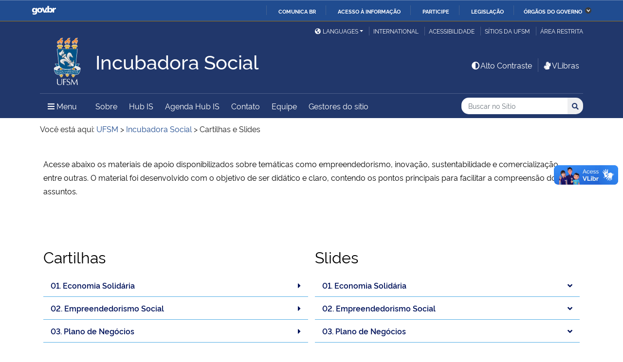

--- FILE ---
content_type: text/css
request_url: https://www.ufsm.br/app/uploads/sites/570/elementor/css/post-475.css?ver=1759855537
body_size: 4444
content:
.elementor-widget-text-editor{color:var( --e-global-color-text );font-family:var( --e-global-typography-text-font-family ), Sans-serif;font-weight:var( --e-global-typography-text-font-weight );}.elementor-widget-text-editor.elementor-drop-cap-view-stacked .elementor-drop-cap{background-color:var( --e-global-color-primary );}.elementor-widget-text-editor.elementor-drop-cap-view-framed .elementor-drop-cap, .elementor-widget-text-editor.elementor-drop-cap-view-default .elementor-drop-cap{color:var( --e-global-color-primary );border-color:var( --e-global-color-primary );}.elementor-widget-heading .elementor-heading-title{color:var( --e-global-color-primary );font-family:var( --e-global-typography-primary-font-family ), Sans-serif;font-weight:var( --e-global-typography-primary-font-weight );}.elementor-475 .elementor-element.elementor-element-aec21dd .elementor-heading-title{font-family:var( --e-global-typography-secondary-font-family ), Sans-serif;font-weight:var( --e-global-typography-secondary-font-weight );}.elementor-475 .elementor-element.elementor-element-5b84a32{--spacer-size:10px;}.elementor-widget-toggle .elementor-toggle-title, .elementor-widget-toggle .elementor-toggle-icon{color:var( --e-global-color-primary );}.elementor-widget-toggle .elementor-toggle-icon svg{fill:var( --e-global-color-primary );}.elementor-widget-toggle .elementor-tab-title.elementor-active a, .elementor-widget-toggle .elementor-tab-title.elementor-active .elementor-toggle-icon{color:var( --e-global-color-accent );}.elementor-widget-toggle .elementor-toggle-title{font-family:var( --e-global-typography-primary-font-family ), Sans-serif;font-weight:var( --e-global-typography-primary-font-weight );}.elementor-widget-toggle .elementor-tab-content{color:var( --e-global-color-text );font-family:var( --e-global-typography-text-font-family ), Sans-serif;font-weight:var( --e-global-typography-text-font-weight );}.elementor-475 .elementor-element.elementor-element-c039092 .elementor-tab-title{border-width:1px;border-color:#52ADE4;}.elementor-475 .elementor-element.elementor-element-c039092 .elementor-tab-content{border-width:1px;border-bottom-color:#52ADE4;}.elementor-475 .elementor-element.elementor-element-c039092 .elementor-toggle-title, .elementor-475 .elementor-element.elementor-element-c039092 .elementor-toggle-icon{color:#01135B;}.elementor-475 .elementor-element.elementor-element-c039092 .elementor-toggle-icon svg{fill:#01135B;}.elementor-475 .elementor-element.elementor-element-c039092 .elementor-tab-title.elementor-active a, .elementor-475 .elementor-element.elementor-element-c039092 .elementor-tab-title.elementor-active .elementor-toggle-icon{color:#52ADE4;}.elementor-475 .elementor-element.elementor-element-2ffaf40 .elementor-heading-title{font-family:var( --e-global-typography-secondary-font-family ), Sans-serif;font-weight:var( --e-global-typography-secondary-font-weight );}.elementor-475 .elementor-element.elementor-element-d72b436{--spacer-size:10px;}.elementor-475 .elementor-element.elementor-element-c4ab10f .elementor-tab-title{border-width:1px;border-color:#52ADE4;}.elementor-475 .elementor-element.elementor-element-c4ab10f .elementor-tab-content{border-width:1px;border-bottom-color:#52ADE4;font-family:var( --e-global-typography-text-font-family ), Sans-serif;font-weight:var( --e-global-typography-text-font-weight );}.elementor-475 .elementor-element.elementor-element-c4ab10f .elementor-toggle-item:not(:last-child){margin-bottom:0px;}.elementor-475 .elementor-element.elementor-element-c4ab10f .elementor-toggle-title, .elementor-475 .elementor-element.elementor-element-c4ab10f .elementor-toggle-icon{color:#01135B;}.elementor-475 .elementor-element.elementor-element-c4ab10f .elementor-toggle-icon svg{fill:#01135B;}.elementor-475 .elementor-element.elementor-element-c4ab10f .elementor-tab-title.elementor-active a, .elementor-475 .elementor-element.elementor-element-c4ab10f .elementor-tab-title.elementor-active .elementor-toggle-icon{color:#52ADE4;}.elementor-475 .elementor-element.elementor-element-c4ab10f .elementor-toggle-title{font-family:var( --e-global-typography-primary-font-family ), Sans-serif;font-weight:var( --e-global-typography-primary-font-weight );}.elementor-475 .elementor-element.elementor-element-c4ab10f .elementor-toggle-icon.elementor-toggle-icon-left{margin-right:5px;}.elementor-475 .elementor-element.elementor-element-c4ab10f .elementor-toggle-icon.elementor-toggle-icon-right{margin-left:5px;}:root{--page-title-display:none;}